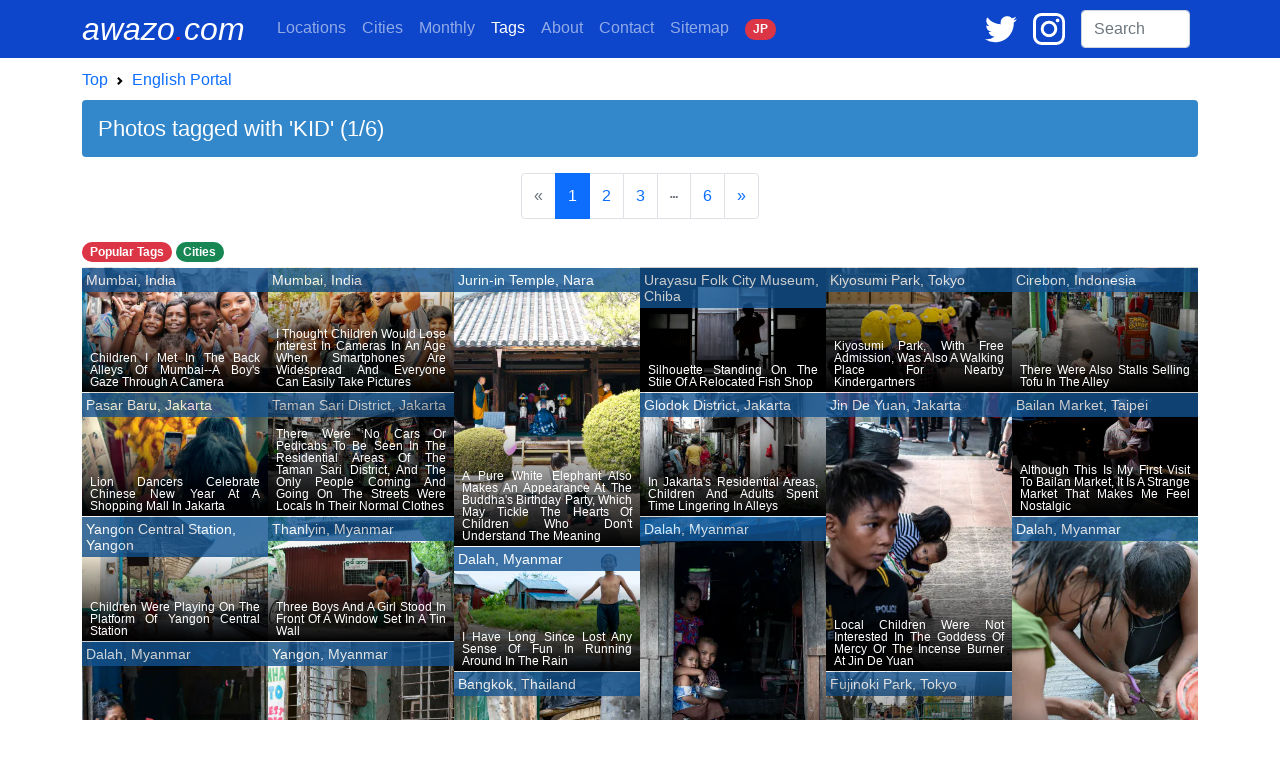

--- FILE ---
content_type: text/html; charset=UTF-8
request_url: https://awazo.com/tag.php?id=145
body_size: 11070
content:
<!DOCTYPE html>
<html lang="en">
<head prefix="og: http://ogp.me/ns# fb: http://ogp.me/ns/fb# article: http://ogp.me/ns/blog#">

<!-- Google tag (gtag.js) -->
<script async defer src="https://www.googletagmanager.com/gtag/js?id=G-K2JGFR1K5N"></script>
<script async defer>window.dataLayer=window.dataLayer||[];function gtag(){dataLayer.push(arguments);}gtag('js',new Date());gtag('config','G-K2JGFR1K5N');</script>

  <meta charset="utf-8">
  <meta name="viewport" content="width=device-width, initial-scale=1">
  <meta name="theme-color" content="#0D45CB">
  <meta name="apple-mobile-web-app-status-bar-style" content="black-translucent">

  <title>Photos tagged with 'KID' (1/6) | awazo.com</title>

  <link rel="alternate" hreflang="en" href="https://awazo.com/tag.php?id=145">
  <link rel="alternate" hreflang="ja" href="https://awazo.com/ja/tag.php?id=145">
  <link rel="canonical" href="https://awazo.com/tag.php?id=145">
  <link rel="next" href="https://awazo.com/tag.php?id=145&page=2">

  <link rel="shortcut icon" href="https://awazo.com/img/a-dot.png" type="image/x-icon">
  <link rel="icon" href="https://awazo.com/img/a-dot.png" type="image/x-icon">
  <link rel="apple-touch-icon-precomposed" href="https://awazo.com/img/a-dot.png">

  <link rel="alternate" type="application/rss+xml" title="English feed" href="http://feeds.feedburner.com/BoxmanFoto">
  <link rel="alternate" type="application/rss+xml" title="日本語feed" href="http://feeds.feedburner.com/BoxmanFotoJP">

  <link href="https://cdn.jsdelivr.net/npm/bootstrap@5.1.1/dist/css/bootstrap.min.css" rel="stylesheet" integrity="sha384-F3w7mX95PdgyTmZZMECAngseQB83DfGTowi0iMjiWaeVhAn4FJkqJByhZMI3AhiU" crossorigin="anonymous">

  <meta name="subject" content="Tag Page">
  <meta name="description" content="Photos tagged with 'KID' (1/6).">

  <!-- Open Graph -->
  <meta property="og:site_name" content="awazo.com">
  <meta property="og:title" content="Photos tagged with 'KID' (1/6)">
  <meta property="og:type" content="article">
  <meta property="og:url" content="https://awazo.com/tag.php?id=145">
  <meta property="og:description" content="Photos tagged with 'KID' (1/6). All photos were taken by Tetsu Ozawa.">
  <meta property="og:image" content="https://awazo.com/photo/2020/11760-baby-2001DSC01948LRSQ.jpg">
  <meta property="article:publisher" content="https://www.facebook.com/TOPhotography">
  <meta property="article:author" content="https://www.facebook.com/tetsu.ozawa">

  <!-- Twitter Card -->
  <meta name="twitter:card" content="summary_large_image">
  <meta name="twitter:url" content="https://awazo.com/tag.php?id=145">
  <meta name="twitter:title" content="Photos tagged with 'KID' (1/6)">
  <meta name="twitter:description" content="Photos tagged with 'KID' (1/6). All photos were taken by Tetsu Ozawa.">
  <meta name="twitter:image" content="https://awazo.com/photo/2020/11760-baby-2001DSC01948LRSQ.jpg">
  <meta name="twitter:site" content="@tetsu_ozawa">

  <meta name="msvalidate.01" content="A40D2489BAEE155F083FBA94796A8811">
  <meta name="google-site-verification" content="bjKy7dM3R-wz6o6B2KBdfpz3mIt7lWuANuR6NXbYm3Y">
  <meta name="google" value="notranslate">
  <meta name="format-detection" content="telephone=no">
  <meta name="robots" content="index, follow">
  <meta name="author" content="Tetsu Ozawa">

  <script type="application/ld+json">
   {
    "@context": "https://schema.org",
    "@type": "BreadcrumbList",
    "itemListElement": [{
        "@type": "ListItem",
        "position": 1,
        "name": "awazo.com",
        "item": "https://awazo.com/"
      },{
        "@type": "ListItem",
        "position": 2,
        "name": "English Portal",
        "item": "https://awazo.com/home.php"
      },{
        "@type": "ListItem",
        "position": 3,
        "name": "Photos tagged with 'KID'",
        "item": "https://awazo.com/tag.php?id=145"
      }]
    }
    </script>

<style>
.badge-color {background-color:#0E3160;}
.tag-title {color:white;font-size:0.75rem;line-height:0.9rem;}
.container {max-width: 1140px;}
.place-midashi { background-color: #135390;font-size:0.9rem;line-height: 1.0rem;opacity:0.8;width:100%;border-top:solid 1px white;}
img {max-width: 100%;height: auto;}
.card-desc {
  position:absolute;
  bottom:0;
  left:0;
  background:linear-gradient(rgba(0,0,0,0),rgba(0,0,0,1));
  width:100%;
  font-size:0.75rem;
  line-height:0.8rem;
}
</style>
</head>
<body style="font-family:sans-serif;line-height:2rem;">

<!-- nav bar -->
<nav class="navbar navbar-expand-lg navbar-dark fixed-top" style="background-color:#0D45CB;">
<div class="container">
  <a class="navbar-brand pe-2 text-white text-decoration-none" style="font-size:2rem;" href="//awazo.com/" title="awazo.com"><i>awazo<span style="color: red;">.</span>com</i></a>

  <div class="ms-auto d-lg-none">
    <span class="me-2">
      <a href="https://twitter.com/ozawatetsu" target="blank" title="Twitter"><svg xmlns="http://www.w3.org/2000/svg" width="24" viewBox="0 0 100 100"><g transform="translate(-417 -334)"><rect width="100" height="100" transform="translate(417 334)" fill="none"></rect><path d="M120.1,73.642a41.478,41.478,0,0,1-11.782,3.242,20.588,20.588,0,0,0,9.027-11.358,40.767,40.767,0,0,1-13.032,4.98A20.51,20.51,0,0,0,68.818,84.534a20.086,20.086,0,0,0,.53,4.683,58.142,58.142,0,0,1-42.3-21.466,20.575,20.575,0,0,0,6.357,27.421,20.024,20.024,0,0,1-9.3-2.564v.254A20.534,20.534,0,0,0,40.57,112.993a20.652,20.652,0,0,1-5.4.72,19.355,19.355,0,0,1-3.857-.381,20.549,20.549,0,0,0,19.178,14.262A41.134,41.134,0,0,1,25,136.388a41.587,41.587,0,0,1-4.9-.3,57.47,57.47,0,0,0,31.426,9.282c37.762,0,58.4-31.3,58.4-58.445,0-.89-.021-1.78-.064-2.649A42.112,42.112,0,0,0,120.1,73.642Z" transform="translate(396.9 280)" fill="#fff"></path></g></svg></a>
    </span>
    <span class="me-3">
      <a href="https://www.instagram.com/ozawatetsu/" target="blank" title="Instagram"><svg xmlns="http://www.w3.org/2000/svg" width="24" viewBox="0 0 100 100"><g transform="translate(-271 -334)"><rect width="100" height="100" transform="translate(271 334)" fill="none"></rect><g transform="translate(267.6 329.2)"><path d="M41.206,16.7A25.806,25.806,0,1,0,67.013,42.506,25.856,25.856,0,0,0,41.206,16.7Zm0,42.339A16.532,16.532,0,1,1,57.739,42.506,16.607,16.607,0,0,1,41.206,59.039Z" transform="translate(12.194 12.092)" fill="#fff"></path><circle cx="5.847" cy="5.847" r="5.847" transform="translate(74.368 22.34)" fill="#fff"></circle><path d="M95.335,13.066C90.094,7.623,82.634,4.8,74.166,4.8H32.634C15.094,4.8,3.4,16.494,3.4,34.034V75.365c0,8.669,2.823,16.129,8.468,21.573,5.444,5.242,12.7,7.863,20.968,7.863H73.965c8.669,0,15.927-2.823,21.169-7.863,5.444-5.242,8.266-12.7,8.266-21.371V34.034C103.4,25.566,100.577,18.308,95.335,13.066Zm-.806,62.5c0,6.25-2.218,11.29-5.847,14.718s-8.669,5.242-14.718,5.242H32.835c-6.048,0-11.089-1.815-14.718-5.242-3.629-3.629-5.444-8.669-5.444-14.919V34.034c0-6.048,1.815-11.089,5.444-14.718,3.427-3.427,8.669-5.242,14.718-5.242H74.368c6.048,0,11.089,1.815,14.718,5.444a20.8,20.8,0,0,1,5.444,14.516V75.566Z" transform="translate(0 0)" fill="#fff"></path></g></g></svg></a>
    </span>
  </div>

  <button class="navbar-toggler" type="button" data-bs-toggle="collapse" data-bs-target="#boxmannavbars" aria-controls="boxmannavbars" aria-expanded="false" aria-label="Toggle navigation">
    <span class="navbar-toggler-icon"></span>
  </button>

  <div class="collapse navbar-collapse" id="boxmannavbars">
    <ul class="navbar-nav me-auto mb-2 mb-lg-0" style="line-height:1.2rem">
      <li class="nav-item">
        <a class="nav-link" href="//awazo.com/category/"><span class="d-md-none">Photographing </span>Locations</a>
      </li>
      <li class="nav-item">
        <a class="nav-link" href="//awazo.com/cities.php">Cities</a>
      </li>
      <li class="nav-item">
        <a class="nav-link" href="//awazo.com/monthly/">Monthly<span class="d-md-none"> Archives</span></a>
      </li>
      <li class="nav-item">
        <a class="nav-link active" href="//awazo.com/tag.php">Tags</a>
      </li>
      <li class="nav-item">
        <a class="nav-link" href="//awazo.com/about.php">About<span class="d-md-none"> awazo.com</span></a>
      </li>
      <li class="nav-item">
        <a class="nav-link" target="blank" href="//portfolio.awazo.com/contact">Contact</a>
      </li>
      <li class="nav-item">
        <a class="nav-link" href="//awazo.com/sitemap.php">Sitemap</a>
      </li>
      <li class="nav-item">
        <a class="nav-link text-monospace" href="https://awazo.com/ja/tag.php?id=145" rel="alternate" hreflang="jp"><span class="badge rounded-pill bg-danger text-light">J<span class="d-md-none">A</span>P<span class="d-md-none">ANESE VERSION</span></span></a>
      </li>
    </ul>

      <span class="me-3 d-none d-lg-block">
      <a href="https://twitter.com/ozawatetsu" target="blank" title="Twitter"><svg xmlns="http://www.w3.org/2000/svg" width="32" viewBox="0 0 100 100"><g transform="translate(-417 -334)"><rect width="100" height="100" transform="translate(417 334)" fill="none"></rect><path d="M120.1,73.642a41.478,41.478,0,0,1-11.782,3.242,20.588,20.588,0,0,0,9.027-11.358,40.767,40.767,0,0,1-13.032,4.98A20.51,20.51,0,0,0,68.818,84.534a20.086,20.086,0,0,0,.53,4.683,58.142,58.142,0,0,1-42.3-21.466,20.575,20.575,0,0,0,6.357,27.421,20.024,20.024,0,0,1-9.3-2.564v.254A20.534,20.534,0,0,0,40.57,112.993a20.652,20.652,0,0,1-5.4.72,19.355,19.355,0,0,1-3.857-.381,20.549,20.549,0,0,0,19.178,14.262A41.134,41.134,0,0,1,25,136.388a41.587,41.587,0,0,1-4.9-.3,57.47,57.47,0,0,0,31.426,9.282c37.762,0,58.4-31.3,58.4-58.445,0-.89-.021-1.78-.064-2.649A42.112,42.112,0,0,0,120.1,73.642Z" transform="translate(396.9 280)" fill="#fff"></path></g></svg></a>
    </span>

    <span class="me-3 d-none d-lg-block">
      <a href="https://www.instagram.com/ozawatetsu/" target="blank" title="Instagram"><svg xmlns="http://www.w3.org/2000/svg" width="32" viewBox="0 0 100 100"><g transform="translate(-271 -334)"><rect width="100" height="100" transform="translate(271 334)" fill="none"/><g transform="translate(267.6 329.2)"><path d="M41.206,16.7A25.806,25.806,0,1,0,67.013,42.506,25.856,25.856,0,0,0,41.206,16.7Zm0,42.339A16.532,16.532,0,1,1,57.739,42.506,16.607,16.607,0,0,1,41.206,59.039Z" transform="translate(12.194 12.092)" fill="#fff"/><circle cx="5.847" cy="5.847" r="5.847" transform="translate(74.368 22.34)" fill="#fff"/><path d="M95.335,13.066C90.094,7.623,82.634,4.8,74.166,4.8H32.634C15.094,4.8,3.4,16.494,3.4,34.034V75.365c0,8.669,2.823,16.129,8.468,21.573,5.444,5.242,12.7,7.863,20.968,7.863H73.965c8.669,0,15.927-2.823,21.169-7.863,5.444-5.242,8.266-12.7,8.266-21.371V34.034C103.4,25.566,100.577,18.308,95.335,13.066Zm-.806,62.5c0,6.25-2.218,11.29-5.847,14.718s-8.669,5.242-14.718,5.242H32.835c-6.048,0-11.089-1.815-14.718-5.242-3.629-3.629-5.444-8.669-5.444-14.919V34.034c0-6.048,1.815-11.089,5.444-14.718,3.427-3.427,8.669-5.242,14.718-5.242H74.368c6.048,0,11.089,1.815,14.718,5.444a20.8,20.8,0,0,1,5.444,14.516V75.566Z" transform="translate(0 0)" fill="#fff"/></g></g></svg></a>
    </span>

    <form class="form-inline my-2 my-md-0 pe-2 mt-md-3 mt-3 mt-lg-0" id="cse-search-box" action="https://google.com/cse">
      <input type="hidden" name="cx" value="partner-pub-1339234711404547:6635203065">
      <input type="hidden" name="ie" value="UTF-8">
      <input class="form-control" type="text" name="q" size="8" placeholder="Search">
      <div class="gcse-search"></div>
    </form>
  </div>
</div>
</nav>
<!-- /nab bar -->

<!-- Container -->
<div class="container my-5">

<!-- Breadcrumb -->
<nav style="--bs-breadcrumb-divider: url(&#34;data:image/svg+xml,%3Csvg xmlns='http://www.w3.org/2000/svg' width='8' height='8'%3E%3Cpath d='M2.5 0L1 1.5 3.5 4 1 6.5 2.5 8l4-4-4-4z' fill='currentColor'/%3E%3C/svg%3E&#34;);" aria-label="breadcrumb">
  <ol class="breadcrumb mb-0 bg-white pt-3">
    <li class="breadcrumb-item"><a class="text-decoration-none" href="//awazo.com/" title="awazo.com">Top</a></li>
    <li class="breadcrumb-item"><a class="text-decoration-none" href="//awazo.com/home.php" title="Home">English Portal</a></li>
  </ol>
</nav>
<!-- /Breadcrumb -->

<!-- Page title -->
<h1 class="mt-1 p-3 rounded text-white" style="background-color:#3388CC;font-size:1.35rem;">Photos tagged with 'KID' (1/6)</h1>
<!-- /Page title -->


<!-- Tagの説明文 -->
<!-- /Tagの説明文 -->

<!-- PAGINATION -->
<div class="mt-3 mb-1">
<nav aria-label="Page navigation">
  <ul class="pagination justify-content-center">
  
      <li class="page-item disabled"><a class="page-link" href="#" aria-current="page" aria-disabled="true">«</a></li>
    
      <li class="page-item active"><a class="page-link" href="#" aria-current="page" aria-disabled="true">1</a></li>
          <li class="page-item"><a class="page-link" href="//awazo.com/tag.php?id=145&page=2">2</a></li>
    
          <li class="page-item"><a class="page-link" href="//awazo.com/tag.php?id=145&page=3">3</a></li>

    
          <li class="page-item disabled"><a class="page-link" href="#" aria-disabled="true"><svg xmlns="http://www.w3.org/2000/svg" viewBox="0 0 512 512" width="8"><path fill="currentColor" d="M328 256c0 39.8-32.2 72-72 72s-72-32.2-72-72 32.2-72 72-72 72 32.2 72 72zm104-72c-39.8 0-72 32.2-72 72s32.2 72 72 72 72-32.2 72-72-32.2-72-72-72zm-352 0c-39.8 0-72 32.2-72 72s32.2 72 72 72 72-32.2 72-72-32.2-72-72-72z"></path></svg></a></li>
    
      <li class="page-item"><a class="page-link" href="//awazo.com/tag.php?id=145&page=6">6</a></li>
    
      <li class="page-item"><a class="page-link" href="https://awazo.com/tag.php?id=145&page=2">»</a></li>
  
  </ul>
</nav>
</div>
<!-- /PAGINATION -->

<!-- Popular Tags -->
<div class="row">
  <div class="col-12">
    <span><a class="badge rounded-pill bg-danger text-white text-decoration-none" href="//awazo.com/tag.php" title="Popular Tags">Popular Tags</a></span>
    <span><a class="badge rounded-pill bg-success text-white text-decoration-none" href="//awazo.com/cities.php" title="Cities">Cities</a></span>
  </div>
</div>
<!-- /Popular Tags -->

<!-- Photo Section -->
<section id="photo-section">

<div class="row grid mx-0" data-masonry='{"percentPosition": true }'>
<!-- Card 1 -->
<div class="col-6 col-sm-3 col-lg-2 m-0 gx-0 photo-item">
  <div class="card m-0 p-0" style="position:relative;border:none;">
    <a href="//awazo.com/article/children_i_met_in_the_back_all.html" title="Children I Met In The Back Alleys Of Mumbai--A Boy's Gaze Through A Camera" rel="bookmark">

        <img loading="lazy" decoding="async" src="https://awazo.com/photo/webp/12851-mumbai-kids-2406_DSV5234-150w.webp" alt="Gathered children" width="300" height="100%">

      <p class="text-white py-1 px-1 place-midashi" style="position:absolute;top:0;left:0;">Mumbai, India</p>
      <div class="card-desc">
        <p class="mt-5 mb-1 px-2 text-white" style="text-align:justify;">Children I Met In The Back Alleys Of Mumbai--A Boy's Gaze Through A Camera</p>
      </div>
    </a>
  </div>
</div>

<!-- Card 2 -->
<div class="col-6 col-sm-3 col-lg-2 m-0 gx-0 photo-item">
  <div class="card m-0 p-0" style="position:relative;border:none;">
    <a href="//awazo.com/article/i_thought_children_would_lose.html" title="I Thought Children Would Lose Interest In Cameras In An Age When Smartphones Are Widespread And Everyone Can Easily Take Pictures" rel="bookmark">

        <img loading="lazy" decoding="async" src="https://awazo.com/photo/webp/12737-mumbai-kids-2405_DSV3961-150w.webp" alt="Children posing for a photo" width="300" height="100%">

      <p class="text-white py-1 px-1 place-midashi" style="position:absolute;top:0;left:0;">Mumbai, India</p>
      <div class="card-desc">
        <p class="mt-5 mb-1 px-2 text-white" style="text-align:justify;">I Thought Children Would Lose Interest In Cameras In An Age When Smartphones Are Widespread And Everyone Can Easily Take Pictures</p>
      </div>
    </a>
  </div>
</div>

<!-- Card 3 -->
<div class="col-6 col-sm-3 col-lg-2 m-0 gx-0 photo-item">
  <div class="card m-0 p-0" style="position:relative;border:none;">
    <a href="//awazo.com/article/a_pure_white_elephant_also_mak.html" title="A Pure White Elephant Also Makes An Appearance At The Buddha's Birthday Party, Which May Tickle The Hearts Of Children Who Don't Understand The Meaning" rel="bookmark">

        <img loading="lazy" decoding="async" src="https://awazo.com/photo/webp/12669-nara-jurinin-2404_DSV1943-150w.webp" alt="Child looking at the main hall of Jurin-in" width="300" height="100%">

      <p class="text-white py-1 px-1 place-midashi" style="position:absolute;top:0;left:0;">Jurin-in Temple, Nara</p>
      <div class="card-desc">
        <p class="mt-5 mb-1 px-2 text-white" style="text-align:justify;">A Pure White Elephant Also Makes An Appearance At The Buddha's Birthday Party, Which May Tickle The Hearts Of Children Who Don't Understand The Meaning</p>
      </div>
    </a>
  </div>
</div>

<!-- Card 4 -->
<div class="col-6 col-sm-3 col-lg-2 m-0 gx-0 photo-item">
  <div class="card m-0 p-0" style="position:relative;border:none;">
    <a href="//awazo.com/article/silhouette_of_a_stile.html" title="Silhouette Standing On The Stile Of A Relocated Fish Shop" rel="bookmark">

        <img loading="lazy" decoding="async" src="https://awazo.com/photo/webp/12137-kid-silhouette-2111_DSC7903-150w.webp" alt="Silhouette on a stile" width="300" height="100%">

      <p class="text-white py-1 px-1 place-midashi" style="position:absolute;top:0;left:0;">Urayasu Folk City Museum, Chiba</p>
      <div class="card-desc">
        <p class="mt-5 mb-1 px-2 text-white" style="text-align:justify;">Silhouette Standing On The Stile Of A Relocated Fish Shop</p>
      </div>
    </a>
  </div>
</div>

<!-- Card 5 -->
<div class="col-6 col-sm-3 col-lg-2 m-0 gx-0 photo-item">
  <div class="card m-0 p-0" style="position:relative;border:none;">
    <a href="//awazo.com/article/kindergarteners_in_yellow_caps.html" title="Kiyosumi Park, With Free Admission, Was Also A Walking Place For Nearby Kindergartners" rel="bookmark">

        <img loading="lazy" decoding="async" src="https://awazo.com/photo/webp/12006-kids-2102_DSC8019-150w.webp" alt="Kindergarteners in yellow caps" width="300" height="100%">

      <p class="text-white py-1 px-1 place-midashi" style="position:absolute;top:0;left:0;">Kiyosumi Park, Tokyo</p>
      <div class="card-desc">
        <p class="mt-5 mb-1 px-2 text-white" style="text-align:justify;">Kiyosumi Park, With Free Admission, Was Also A Walking Place For Nearby Kindergartners</p>
      </div>
    </a>
  </div>
</div>

<!-- Card 6 -->
<div class="col-6 col-sm-3 col-lg-2 m-0 gx-0 photo-item">
  <div class="card m-0 p-0" style="position:relative;border:none;">
    <a href="//awazo.com/article/tofu_stall_in_an_alleyway.html" title="There Were Also Stalls Selling Tofu In The Alley" rel="bookmark">

        <img loading="lazy" decoding="async" src="https://awazo.com/photo/webp/11827-street-vendor-2001DSC02445-150w.webp" alt="Tofu stall in an alleyway" width="300" height="100%">

      <p class="text-white py-1 px-1 place-midashi" style="position:absolute;top:0;left:0;">Cirebon, Indonesia</p>
      <div class="card-desc">
        <p class="mt-5 mb-1 px-2 text-white" style="text-align:justify;">There Were Also Stalls Selling Tofu In The Alley</p>
      </div>
    </a>
  </div>
</div>

<!-- Card 7 -->
<div class="col-6 col-sm-3 col-lg-2 m-0 gx-0 photo-item">
  <div class="card m-0 p-0" style="position:relative;border:none;">
    <a href="//awazo.com/article/children_taking_photos_of_the.html" title="Lion Dancers Celebrate Chinese New Year At A Shopping Mall In Jakarta" rel="bookmark">

        <img loading="lazy" decoding="async" src="https://awazo.com/photo/webp/11623-liondance-2001DSC01009-150w.webp" alt="Children taking photos of the fluffy lion" width="300" height="100%">

      <p class="text-white py-1 px-1 place-midashi" style="position:absolute;top:0;left:0;">Pasar Baru, Jakarta</p>
      <div class="card-desc">
        <p class="mt-5 mb-1 px-2 text-white" style="text-align:justify;">Lion Dancers Celebrate Chinese New Year At A Shopping Mall In Jakarta</p>
      </div>
    </a>
  </div>
</div>

<!-- Card 8 -->
<div class="col-6 col-sm-3 col-lg-2 m-0 gx-0 photo-item">
  <div class="card m-0 p-0" style="position:relative;border:none;">
    <a href="//awazo.com/article/general_store_in_taman_sari.html" title="There Were No Cars Or Pedicabs To Be Seen In The Residential Areas Of The Taman Sari District, And The Only People Coming And Going On The Streets Were Locals In Their Normal Clothes" rel="bookmark">

        <img loading="lazy" decoding="async" src="https://awazo.com/photo/webp/11589-taman-sari-2001DSC00606-150w.webp" alt="General store in Taman Sari district in Jakarta" width="300" height="100%">

      <p class="text-white py-1 px-1 place-midashi" style="position:absolute;top:0;left:0;">Taman Sari District, Jakarta</p>
      <div class="card-desc">
        <p class="mt-5 mb-1 px-2 text-white" style="text-align:justify;">There Were No Cars Or Pedicabs To Be Seen In The Residential Areas Of The Taman Sari District, And The Only People Coming And Going On The Streets Were Locals In Their Normal Clothes</p>
      </div>
    </a>
  </div>
</div>

<!-- Card 9 -->
<div class="col-6 col-sm-3 col-lg-2 m-0 gx-0 photo-item">
  <div class="card m-0 p-0" style="position:relative;border:none;">
    <a href="//awazo.com/article/local_people_hanging_out_in_th.html" title="In Jakarta's Residential Areas, Children And Adults Spent Time Lingering In Alleys" rel="bookmark">

        <img loading="lazy" decoding="async" src="https://awazo.com/photo/webp/11581-jakarta-lane-2001DSC00537-150w.webp" alt="People hanging out in the narrow lane in the residential area" width="300" height="100%">

      <p class="text-white py-1 px-1 place-midashi" style="position:absolute;top:0;left:0;">Glodok District, Jakarta</p>
      <div class="card-desc">
        <p class="mt-5 mb-1 px-2 text-white" style="text-align:justify;">In Jakarta's Residential Areas, Children And Adults Spent Time Lingering In Alleys</p>
      </div>
    </a>
  </div>
</div>

<!-- Card 10 -->
<div class="col-6 col-sm-3 col-lg-2 m-0 gx-0 photo-item">
  <div class="card m-0 p-0" style="position:relative;border:none;">
    <a href="//awazo.com/article/kids_playing_around_in_jin_de.html" title="Local Children Were Not Interested In The Goddess Of Mercy Or The Incense Burner At Jin De Yuan" rel="bookmark">

        <img loading="lazy" decoding="async" src="https://awazo.com/photo/webp/11565-kids-in-jindeyuan-2001DSC00224-150w.webp" alt="Kids playing around in the precinct of Jin De Yuan" width="300" height="100%">

      <p class="text-white py-1 px-1 place-midashi" style="position:absolute;top:0;left:0;">Jin De Yuan, Jakarta</p>
      <div class="card-desc">
        <p class="mt-5 mb-1 px-2 text-white" style="text-align:justify;">Local Children Were Not Interested In The Goddess Of Mercy Or The Incense Burner At Jin De Yuan</p>
      </div>
    </a>
  </div>
</div>

<!-- Card 11 -->
<div class="col-6 col-sm-3 col-lg-2 m-0 gx-0 photo-item">
  <div class="card m-0 p-0" style="position:relative;border:none;">
    <a href="//awazo.com/article/little_kid_and_grandfather.html" title="Although This Is My First Visit To Bailan Market, It Is A Strange Market That Makes Me Feel Nostalgic" rel="bookmark">

        <img loading="lazy" decoding="async" src="https://awazo.com/photo/webp/11285-taipei-man-1907R3002910-150w.webp" alt="Little kid held by grandfather in Bailan Market" width="300" height="100%">

      <p class="text-white py-1 px-1 place-midashi" style="position:absolute;top:0;left:0;">Bailan Market, Taipei</p>
      <div class="card-desc">
        <p class="mt-5 mb-1 px-2 text-white" style="text-align:justify;">Although This Is My First Visit To Bailan Market, It Is A Strange Market That Makes Me Feel Nostalgic</p>
      </div>
    </a>
  </div>
</div>

<!-- Card 12 -->
<div class="col-6 col-sm-3 col-lg-2 m-0 gx-0 photo-item">
  <div class="card m-0 p-0" style="position:relative;border:none;">
    <a href="//awazo.com/article/kids_playing_on_platform.html" title="Children Were Playing On The Platform Of Yangon Central Station" rel="bookmark">

        <img loading="lazy" decoding="async" src="https://awazo.com/photo/webp/11113-yangon-kids-1809DSC02402-150w.webp" alt="Kids playing on platform of Yangon Central Station" width="300" height="100%">

      <p class="text-white py-1 px-1 place-midashi" style="position:absolute;top:0;left:0;">Yangon Central Station, Yangon</p>
      <div class="card-desc">
        <p class="mt-5 mb-1 px-2 text-white" style="text-align:justify;">Children Were Playing On The Platform Of Yangon Central Station</p>
      </div>
    </a>
  </div>
</div>

<!-- Card 13 -->
<div class="col-6 col-sm-3 col-lg-2 m-0 gx-0 photo-item">
  <div class="card m-0 p-0" style="position:relative;border:none;">
    <a href="//awazo.com/article/some_kids_in_front_of_the_wick.html" title="Three Boys And A Girl Stood In Front Of A Window Set In A Tin Wall" rel="bookmark">

        <img loading="lazy" decoding="async" src="https://awazo.com/photo/webp/11051-thanlyin-general-store-1809DSC01733-150w.webp" alt="Some kids standing in front of the wicket" width="300" height="100%">

      <p class="text-white py-1 px-1 place-midashi" style="position:absolute;top:0;left:0;">Thanlyin, Myanmar</p>
      <div class="card-desc">
        <p class="mt-5 mb-1 px-2 text-white" style="text-align:justify;">Three Boys And A Girl Stood In Front Of A Window Set In A Tin Wall</p>
      </div>
    </a>
  </div>
</div>

<!-- Card 14 -->
<div class="col-6 col-sm-3 col-lg-2 m-0 gx-0 photo-item">
  <div class="card m-0 p-0" style="position:relative;border:none;">
    <a href="//awazo.com/article/kids_and_bowl.html" title="Houses In The Village Generally Do Not Have Front Doors, So That People Can See The Inside Of The House When They Pass In Front Of It" rel="bookmark">

        <img loading="lazy" decoding="async" src="https://awazo.com/photo/webp/10837-dalah-kids-1809DSC09890-150w.webp" alt="Kids sitting and having lunch" width="300" height="100%">

      <p class="text-white py-1 px-1 place-midashi" style="position:absolute;top:0;left:0;">Dalah, Myanmar</p>
      <div class="card-desc">
        <p class="mt-5 mb-1 px-2 text-white" style="text-align:justify;">Houses In The Village Generally Do Not Have Front Doors, So That People Can See The Inside Of The House When They Pass In Front Of It</p>
      </div>
    </a>
  </div>
</div>

<!-- Card 15 -->
<div class="col-6 col-sm-3 col-lg-2 m-0 gx-0 photo-item">
  <div class="card m-0 p-0" style="position:relative;border:none;">
    <a href="//awazo.com/article/kids_cutting_fishes.html" title="Children Were Using Scissors To Cut Fish Caught In The Rice Paddies" rel="bookmark">

        <img loading="lazy" decoding="async" src="https://awazo.com/photo/webp/10834-dalah-fish-1809DSC09884-150w.webp" alt="Kids cutting fresh fishes" width="300" height="100%">

      <p class="text-white py-1 px-1 place-midashi" style="position:absolute;top:0;left:0;">Dalah, Myanmar</p>
      <div class="card-desc">
        <p class="mt-5 mb-1 px-2 text-white" style="text-align:justify;">Children Were Using Scissors To Cut Fish Caught In The Rice Paddies</p>
      </div>
    </a>
  </div>
</div>

<!-- Card 16 -->
<div class="col-6 col-sm-3 col-lg-2 m-0 gx-0 photo-item">
  <div class="card m-0 p-0" style="position:relative;border:none;">
    <a href="//awazo.com/article/kids_playing_around_naked.html" title="I Have Long Since Lost Any Sense Of Fun In Running Around In The Rain" rel="bookmark">

        <img loading="lazy" decoding="async" src="https://awazo.com/photo/webp/10832-dalah-kids-1809DSC09872-150w.webp" alt="Kids playing around naked on dirt road" width="300" height="100%">

      <p class="text-white py-1 px-1 place-midashi" style="position:absolute;top:0;left:0;">Dalah, Myanmar</p>
      <div class="card-desc">
        <p class="mt-5 mb-1 px-2 text-white" style="text-align:justify;">I Have Long Since Lost Any Sense Of Fun In Running Around In The Rain</p>
      </div>
    </a>
  </div>
</div>

<!-- Card 17 -->
<div class="col-6 col-sm-3 col-lg-2 m-0 gx-0 photo-item">
  <div class="card m-0 p-0" style="position:relative;border:none;">
    <a href="//awazo.com/article/mother_and_kids_in_dalah.html" title="When They Noticed I Was Holding Up The Camera, Each Family Member Reacted Differently" rel="bookmark">

        <img loading="lazy" decoding="async" src="https://awazo.com/photo/webp/10827-dalag-family-1809DSC09845-150w.webp" alt="Mother and kids relaxing at the entrance of house" width="300" height="100%">

      <p class="text-white py-1 px-1 place-midashi" style="position:absolute;top:0;left:0;">Dalah, Myanmar</p>
      <div class="card-desc">
        <p class="mt-5 mb-1 px-2 text-white" style="text-align:justify;">When They Noticed I Was Holding Up The Camera, Each Family Member Reacted Differently</p>
      </div>
    </a>
  </div>
</div>

<!-- Card 18 -->
<div class="col-6 col-sm-3 col-lg-2 m-0 gx-0 photo-item">
  <div class="card m-0 p-0" style="position:relative;border:none;">
    <a href="//awazo.com/article/kid_making_a_sweep.html" title="The Moving Broom Tip Looked More Interesting To The Child Than The Cleaning" rel="bookmark">

        <img loading="lazy" decoding="async" src="https://awazo.com/photo/webp/10796-yangon-broom-1809DSC09665-150w.webp" alt="Little kid making a sweep" width="300" height="100%">

      <p class="text-white py-1 px-1 place-midashi" style="position:absolute;top:0;left:0;">Yangon, Myanmar</p>
      <div class="card-desc">
        <p class="mt-5 mb-1 px-2 text-white" style="text-align:justify;">The Moving Broom Tip Looked More Interesting To The Child Than The Cleaning</p>
      </div>
    </a>
  </div>
</div>

<!-- Card 19 -->
<div class="col-6 col-sm-3 col-lg-2 m-0 gx-0 photo-item">
  <div class="card m-0 p-0" style="position:relative;border:none;">
    <a href="//awazo.com/article/on_the_other_side_of_galvanize.html" title="Looking Into One Place Where The Tin Panel Had Been Peeled Off, I Found A Plastic Basin And A Basket On The Floor With A Baby Playing With It" rel="bookmark">

        <img loading="lazy" decoding="async" src="https://awazo.com/photo/webp/10682-bangkok-baby-1709DSC05129-150w.webp" alt="Kid playing on the other side of galvanized plates" width="300" height="100%">

      <p class="text-white py-1 px-1 place-midashi" style="position:absolute;top:0;left:0;">Bangkok, Thailand</p>
      <div class="card-desc">
        <p class="mt-5 mb-1 px-2 text-white" style="text-align:justify;">Looking Into One Place Where The Tin Panel Had Been Peeled Off, I Found A Plastic Basin And A Basket On The Floor With A Baby Playing With It</p>
      </div>
    </a>
  </div>
</div>

<!-- Card 20 -->
<div class="col-6 col-sm-3 col-lg-2 m-0 gx-0 photo-item">
  <div class="card m-0 p-0" style="position:relative;border:none;">
    <a href="//awazo.com/article/park_early_in_the_early_aftern.html" title="The Man Staring At His Smartphone, Not Paying Attention To The Kids Enjoying, Seemed To Be Making A Clear Separation Between His Time And The Outside World" rel="bookmark">

        <img loading="lazy" decoding="async" src="https://awazo.com/photo/webp/10186-higashi-mukojima-park-1611DSC03957-150w.webp" alt="Children playing in park" width="300" height="100%">

      <p class="text-white py-1 px-1 place-midashi" style="position:absolute;top:0;left:0;">Fujinoki Park, Tokyo</p>
      <div class="card-desc">
        <p class="mt-5 mb-1 px-2 text-white" style="text-align:justify;">The Man Staring At His Smartphone, Not Paying Attention To The Kids Enjoying, Seemed To Be Making A Clear Separation Between His Time And The Outside World</p>
      </div>
    </a>
  </div>
</div>

<!-- Card 21 -->
<div class="col-6 col-sm-3 col-lg-2 m-0 gx-0 photo-item">
  <div class="card m-0 p-0" style="position:relative;border:none;">
    <a href="//awazo.com/article/enrance_of_the_main_hall.html" title="Entrance Of The Main Hall" rel="bookmark">

        <img loading="lazy" decoding="async" src="https://awazo.com/photo/webp/9852DP2M5380PP2-150w.webp" alt="School children coming into the main hall" width="300" height="100%">

      <p class="text-white py-1 px-1 place-midashi" style="position:absolute;top:0;left:0;">Kencho-ji, Kanagawa</p>
      <div class="card-desc">
        <p class="mt-5 mb-1 px-2 text-white" style="text-align:justify;">Entrance Of The Main Hall</p>
      </div>
    </a>
  </div>
</div>

<!-- Card 22 -->
<div class="col-6 col-sm-3 col-lg-2 m-0 gx-0 photo-item">
  <div class="card m-0 p-0" style="position:relative;border:none;">
    <a href="//awazo.com/article/clay_pipes_and_children.html" title="Clay Pipes And Children" rel="bookmark">

        <img loading="lazy" decoding="async" src="https://awazo.com/photo/webp/9756_060822kids-150w.webp" alt="clay pipes and children" width="300" height="100%">

      <p class="text-white py-1 px-1 place-midashi" style="position:absolute;top:0;left:0;">Edo-tokyo Open Air Architectural Museum, Tokyo</p>
      <div class="card-desc">
        <p class="mt-5 mb-1 px-2 text-white" style="text-align:justify;">Clay Pipes And Children</p>
      </div>
    </a>
  </div>
</div>

<!-- Card 23 -->
<div class="col-6 col-sm-3 col-lg-2 m-0 gx-0 photo-item">
  <div class="card m-0 p-0" style="position:relative;border:none;">
    <a href="//awazo.com/article/shadows_and_a_running_kid.html" title="Shadows And A Running Kid" rel="bookmark">

        <img loading="lazy" decoding="async" src="https://awazo.com/photo/webp/9740DP2M4216HDR2-150w.webp" alt="shadows and running kid" width="300" height="100%">

      <p class="text-white py-1 px-1 place-midashi" style="position:absolute;top:0;left:0;">Shinjuku, Tokyo</p>
      <div class="card-desc">
        <p class="mt-5 mb-1 px-2 text-white" style="text-align:justify;">Shadows And A Running Kid</p>
      </div>
    </a>
  </div>
</div>

<!-- Card 24 -->
<div class="col-6 col-sm-3 col-lg-2 m-0 gx-0 photo-item">
  <div class="card m-0 p-0" style="position:relative;border:none;">
    <a href="//awazo.com/article/kids_attracted_by_my_camera.html" title="Kids Attracted By My Camera" rel="bookmark">

        <img loading="lazy" decoding="async" src="https://awazo.com/photo/webp/9451C992_0005-1-150w.webp" alt="kids attracted by camera" width="300" height="100%">

      <p class="text-white py-1 px-1 place-midashi" style="position:absolute;top:0;left:0;">Daulatabad, India</p>
      <div class="card-desc">
        <p class="mt-5 mb-1 px-2 text-white" style="text-align:justify;">Kids Attracted By My Camera</p>
      </div>
    </a>
  </div>
</div>

<!-- Card 25 -->
<div class="col-6 col-sm-3 col-lg-2 m-0 gx-0 photo-item">
  <div class="card m-0 p-0" style="position:relative;border:none;">
    <a href="//awazo.com/article/children_were_vigorous.html" title="Children Are Full Of Energy Even In The Boiling Heat" rel="bookmark">

        <img loading="lazy" decoding="async" src="https://awazo.com/photo/webp/9433-shadow-1507DP2M1522SQ-150w.webp" alt="Children paying around in sunny spot" width="300" height="100%">

      <p class="text-white py-1 px-1 place-midashi" style="position:absolute;top:0;left:0;">Shinagawa, Tokyo</p>
      <div class="card-desc">
        <p class="mt-5 mb-1 px-2 text-white" style="text-align:justify;">Children Are Full Of Energy Even In The Boiling Heat</p>
      </div>
    </a>
  </div>
</div>

<!-- Card 26 -->
<div class="col-6 col-sm-3 col-lg-2 m-0 gx-0 photo-item">
  <div class="card m-0 p-0" style="position:relative;border:none;">
    <a href="//awazo.com/article/people_on_the_riverbank_1.html" title="People On The Riverbank" rel="bookmark">

        <img loading="lazy" decoding="async" src="https://awazo.com/photo/webp/9336C958_0018-1-150w.webp" alt="People on riverbank" width="300" height="100%">

      <p class="text-white py-1 px-1 place-midashi" style="position:absolute;top:0;left:0;">Nasik, India</p>
      <div class="card-desc">
        <p class="mt-5 mb-1 px-2 text-white" style="text-align:justify;">People On The Riverbank</p>
      </div>
    </a>
  </div>
</div>

<!-- Card 27 -->
<div class="col-6 col-sm-3 col-lg-2 m-0 gx-0 photo-item">
  <div class="card m-0 p-0" style="position:relative;border:none;">
    <a href="//awazo.com/article/singing_girl_and_clapping_boys.html" title="Singing Girl And Clapping Boys" rel="bookmark">

        <img loading="lazy" decoding="async" src="https://awazo.com/photo/webp/9266-singing-girl-1004C825_0021LRSQ-150w.webp" alt="Girl singing and boys clapping" width="300" height="100%">

      <p class="text-white py-1 px-1 place-midashi" style="position:absolute;top:0;left:0;">Thanlyin, Myanmar</p>
      <div class="card-desc">
        <p class="mt-5 mb-1 px-2 text-white" style="text-align:justify;">Singing Girl And Clapping Boys</p>
      </div>
    </a>
  </div>
</div>

<!-- Card 28 -->
<div class="col-6 col-sm-3 col-lg-2 m-0 gx-0 photo-item">
  <div class="card m-0 p-0" style="position:relative;border:none;">
    <a href="//awazo.com/article/kids_in_the_middle_of_an_unpav.html" title="Kids In The Middle Of An Unpaved Road" rel="bookmark">

        <img loading="lazy" decoding="async" src="https://awazo.com/photo/webp/9264C825_0011-1-150w.webp" alt="Children playing around in lane" width="300" height="100%">

      <p class="text-white py-1 px-1 place-midashi" style="position:absolute;top:0;left:0;">Thanlyin, Myanmar</p>
      <div class="card-desc">
        <p class="mt-5 mb-1 px-2 text-white" style="text-align:justify;">Kids In The Middle Of An Unpaved Road</p>
      </div>
    </a>
  </div>
</div>

<!-- Card 29 -->
<div class="col-6 col-sm-3 col-lg-2 m-0 gx-0 photo-item">
  <div class="card m-0 p-0" style="position:relative;border:none;">
    <a href="//awazo.com/article/three_kids_surveyed_the_situat.html" title="Three Kids Surveyed The Situation" rel="bookmark">

        <img loading="lazy" decoding="async" src="https://awazo.com/photo/webp/9257C933_0011-1-150w.webp" alt="Kids surveying situation" width="300" height="100%">

      <p class="text-white py-1 px-1 place-midashi" style="position:absolute;top:0;left:0;">Mumbai, India</p>
      <div class="card-desc">
        <p class="mt-5 mb-1 px-2 text-white" style="text-align:justify;">Three Kids Surveyed The Situation</p>
      </div>
    </a>
  </div>
</div>

<!-- Card 30 -->
<div class="col-6 col-sm-3 col-lg-2 m-0 gx-0 photo-item">
  <div class="card m-0 p-0" style="position:relative;border:none;">
    <a href="//awazo.com/article/five_children_stood_in_front_o.html" title="Five Children Stood In Front Of Me" rel="bookmark">

        <img loading="lazy" decoding="async" src="https://awazo.com/photo/webp/9155C799_0029L1-150w.webp" alt="Kids being thrilled" width="300" height="100%">

      <p class="text-white py-1 px-1 place-midashi" style="position:absolute;top:0;left:0;">Pyay, Myanmar</p>
      <div class="card-desc">
        <p class="mt-5 mb-1 px-2 text-white" style="text-align:justify;">Five Children Stood In Front Of Me</p>
      </div>
    </a>
  </div>
</div>

<!-- Card 31 -->
<div class="col-6 col-sm-3 col-lg-2 m-0 gx-0 photo-item">
  <div class="card m-0 p-0" style="position:relative;border:none;">
    <a href="//awazo.com/article/three_boys_and_a_girl.html" title="Three Boys And One Girl" rel="bookmark">

        <img loading="lazy" decoding="async" src="https://awazo.com/photo/webp/9139-1004C797_0011LR-150w.webp" alt="Children standing together" width="300" height="100%">

      <p class="text-white py-1 px-1 place-midashi" style="position:absolute;top:0;left:0;">Pyay, Myanmar</p>
      <div class="card-desc">
        <p class="mt-5 mb-1 px-2 text-white" style="text-align:justify;">Three Boys And One Girl</p>
      </div>
    </a>
  </div>
</div>

<!-- Card 32 -->
<div class="col-6 col-sm-3 col-lg-2 m-0 gx-0 photo-item">
  <div class="card m-0 p-0" style="position:relative;border:none;">
    <a href="//awazo.com/article/children_beside_the_big_jar.html" title="Children Beside The Big Jar" rel="bookmark">

        <img loading="lazy" decoding="async" src="https://awazo.com/photo/webp/9137C796_0029L1-150w.webp" alt="Kids playing in shade" width="300" height="100%">

      <p class="text-white py-1 px-1 place-midashi" style="position:absolute;top:0;left:0;">Pyay, Myanmar</p>
      <div class="card-desc">
        <p class="mt-5 mb-1 px-2 text-white" style="text-align:justify;">Children Beside The Big Jar</p>
      </div>
    </a>
  </div>
</div>

<!-- Card 33 -->
<div class="col-6 col-sm-3 col-lg-2 m-0 gx-0 photo-item">
  <div class="card m-0 p-0" style="position:relative;border:none;">
    <a href="//awazo.com/article/kids_on_the_luggage_carrier.html" title="Kids On Luggage Carrier" rel="bookmark">

        <img loading="lazy" decoding="async" src="https://awazo.com/photo/webp/9084C780_0007L1-150w.webp" alt="kids on luggage carrier" width="300" height="100%">

      <p class="text-white py-1 px-1 place-midashi" style="position:absolute;top:0;left:0;">Yangon, Myanmar</p>
      <div class="card-desc">
        <p class="mt-5 mb-1 px-2 text-white" style="text-align:justify;">Kids On Luggage Carrier</p>
      </div>
    </a>
  </div>
</div>

<!-- Card 34 -->
<div class="col-6 col-sm-3 col-lg-2 m-0 gx-0 photo-item">
  <div class="card m-0 p-0" style="position:relative;border:none;">
    <a href="//awazo.com/article/happy_voice_echoed_in_the_lane.html" title="Happy Voice Echoed In The Lane" rel="bookmark">

        <img loading="lazy" decoding="async" src="https://awazo.com/photo/webp/9022C747_0015L1-150w.webp" alt="Kids playing in lane in old quarter" width="300" height="100%">

      <p class="text-white py-1 px-1 place-midashi" style="position:absolute;top:0;left:0;">Marrakesh, Morocco</p>
      <div class="card-desc">
        <p class="mt-5 mb-1 px-2 text-white" style="text-align:justify;">Happy Voice Echoed In The Lane</p>
      </div>
    </a>
  </div>
</div>

<!-- Card 35 -->
<div class="col-6 col-sm-3 col-lg-2 m-0 gx-0 photo-item">
  <div class="card m-0 p-0" style="position:relative;border:none;">
    <a href="//awazo.com/article/threeway_conversation_over_a_y.html" title="Three-Way Conversation Over A Yo-Yo" rel="bookmark">

        <img loading="lazy" decoding="async" src="https://awazo.com/photo/webp/8724C420_0035L1-150w.webp" alt="Three kids standing talking" width="300" height="100%">

      <p class="text-white py-1 px-1 place-midashi" style="position:absolute;top:0;left:0;">My Tho, Vietnam</p>
      <div class="card-desc">
        <p class="mt-5 mb-1 px-2 text-white" style="text-align:justify;">Three-Way Conversation Over A Yo-Yo</p>
      </div>
    </a>
  </div>
</div>

<!-- Card 36 -->
<div class="col-6 col-sm-3 col-lg-2 m-0 gx-0 photo-item">
  <div class="card m-0 p-0" style="position:relative;border:none;">
    <a href="//awazo.com/article/benevolent_gazes_of_children.html" title="Benevolent Gazes Of Children" rel="bookmark">

        <img loading="lazy" decoding="async" src="https://awazo.com/photo/webp/8667C651_0012L1-150w.webp" alt="Benevolent gazes of children" width="300" height="100%">

      <p class="text-white py-1 px-1 place-midashi" style="position:absolute;top:0;left:0;">Rangpur, Bangladesh</p>
      <div class="card-desc">
        <p class="mt-5 mb-1 px-2 text-white" style="text-align:justify;">Benevolent Gazes Of Children</p>
      </div>
    </a>
  </div>
</div>

<!-- Card 37 -->
<div class="col-6 col-sm-3 col-lg-2 m-0 gx-0 photo-item">
  <div class="card m-0 p-0" style="position:relative;border:none;">
    <a href="//awazo.com/article/glance_through_a_crowd.html" title="All The Boys Wanted To Have Themselves Photographed In The Center, And There Was A Shoving Match In Front Of The Camera" rel="bookmark">

        <img loading="lazy" decoding="async" src="https://awazo.com/photo/webp/8567-glance-0910C635_0025SQ-150w.webp" alt="Glance of shy boy" width="300" height="100%">

      <p class="text-white py-1 px-1 place-midashi" style="position:absolute;top:0;left:0;">Mymensingh, Bangladesh</p>
      <div class="card-desc">
        <p class="mt-5 mb-1 px-2 text-white" style="text-align:justify;">All The Boys Wanted To Have Themselves Photographed In The Center, And There Was A Shoving Match In Front Of The Camera</p>
      </div>
    </a>
  </div>
</div>

<!-- Card 38 -->
<div class="col-6 col-sm-3 col-lg-2 m-0 gx-0 photo-item">
  <div class="card m-0 p-0" style="position:relative;border:none;">
    <a href="//awazo.com/article/children_started_to_dance.html" title="Children Started To Dance" rel="bookmark">

        <img loading="lazy" decoding="async" src="https://awazo.com/photo/webp/8450C281_0006L1-150w.webp" alt="Exciting children" width="300" height="100%">

      <p class="text-white py-1 px-1 place-midashi" style="position:absolute;top:0;left:0;">Bangaan, Philippines</p>
      <div class="card-desc">
        <p class="mt-5 mb-1 px-2 text-white" style="text-align:justify;">Children Started To Dance</p>
      </div>
    </a>
  </div>
</div>

<!-- Card 39 -->
<div class="col-6 col-sm-3 col-lg-2 m-0 gx-0 photo-item">
  <div class="card m-0 p-0" style="position:relative;border:none;">
    <a href="//awazo.com/article/kids_stroke_poses_in_the_path.html" title="Kids Posing On A Small Path" rel="bookmark">

        <img loading="lazy" decoding="async" src="https://awazo.com/photo/webp/8446-three-kids-0810C280_0034LRSQ-150w.webp" alt="Kids striking poses in the path" width="300" height="100%">

      <p class="text-white py-1 px-1 place-midashi" style="position:absolute;top:0;left:0;">Bangaan, Philippines</p>
      <div class="card-desc">
        <p class="mt-5 mb-1 px-2 text-white" style="text-align:justify;">Kids Posing On A Small Path</p>
      </div>
    </a>
  </div>
</div>

<!-- Card 40 -->
<div class="col-6 col-sm-3 col-lg-2 m-0 gx-0 photo-item">
  <div class="card m-0 p-0" style="position:relative;border:none;">
    <a href="//awazo.com/article/cheerful_kids_by_the_wayside.html" title="Cheerful Kids By The Wayside" rel="bookmark">

        <img loading="lazy" decoding="async" src="https://awazo.com/photo/webp/8394C247_0030L1-150w.webp" alt="Kids smiling by wayside" width="300" height="100%">

      <p class="text-white py-1 px-1 place-midashi" style="position:absolute;top:0;left:0;">Laoag, Philippines</p>
      <div class="card-desc">
        <p class="mt-5 mb-1 px-2 text-white" style="text-align:justify;">Cheerful Kids By The Wayside</p>
      </div>
    </a>
  </div>
</div>

</div>
</section>

<!-- PAGINATION -->
<div class="mt-5">
<nav aria-label="Page navigation">
  <ul class="pagination justify-content-center">
  
      <li class="page-item disabled"><a class="page-link" href="#" aria-current="page" aria-disabled="true">«</a></li>
    
      <li class="page-item active"><a class="page-link" href="#" aria-current="page" aria-disabled="true">1</a></li>
          <li class="page-item"><a class="page-link" href="//awazo.com/tag.php?id=145&page=2">2</a></li>
    
          <li class="page-item"><a class="page-link" href="//awazo.com/tag.php?id=145&page=3">3</a></li>

    
          <li class="page-item disabled"><a class="page-link" href="#" aria-disabled="true"><svg xmlns="http://www.w3.org/2000/svg" viewBox="0 0 512 512" width="8"><path fill="currentColor" d="M328 256c0 39.8-32.2 72-72 72s-72-32.2-72-72 32.2-72 72-72 72 32.2 72 72zm104-72c-39.8 0-72 32.2-72 72s32.2 72 72 72 72-32.2 72-72-32.2-72-72-72zm-352 0c-39.8 0-72 32.2-72 72s32.2 72 72 72 72-32.2 72-72-32.2-72-72-72z"></path></svg></a></li>
    
      <li class="page-item"><a class="page-link" href="//awazo.com/tag.php?id=145&page=6">6</a></li>
    
      <li class="page-item"><a class="page-link" href="https://awazo.com/tag.php?id=145&page=2">»</a></li>
  
  </ul>
</nav>
</div>
<!-- /PAGINATION -->

<!-- Other Tags -->
<h2 id="other_location" class="mt-5 mb-0 p-3 rounded text-white" style="background-color:#3388CC;font-size:1.3rem;">More Interesting Tags</h2>
<div class="row mb-5">
<div class="col-6 col-sm-3 col-lg-2 mt-1">
  <div class="card mb-1 p-0" style="background-color: #0E3160;border:none;">
    <a class="text-decoration-none" href="//awazo.com/tag.php?id=6344" title="Photos tagged with THANAKA">
      <div class="card-body badge-color px-2 py-3 text-center">
        <p class="card-text mb-0 tag-title">THANAKA</p>
      </div>
    </a>
  </div>
</div>
<div class="col-6 col-sm-3 col-lg-2 mt-1">
  <div class="card mb-1 p-0" style="background-color: #0E3160;border:none;">
    <a class="text-decoration-none" href="//awazo.com/tag.php?id=154" title="Photos tagged with RUINS">
      <div class="card-body badge-color px-2 py-3 text-center">
        <p class="card-text mb-0 tag-title">RUINS</p>
      </div>
    </a>
  </div>
</div>
<div class="col-6 col-sm-3 col-lg-2 mt-1">
  <div class="card mb-1 p-0" style="background-color: #0E3160;border:none;">
    <a class="text-decoration-none" href="//awazo.com/tag.php?id=8415" title="Photos tagged with DIRT ROAD">
      <div class="card-body badge-color px-2 py-3 text-center">
        <p class="card-text mb-0 tag-title">DIRT ROAD</p>
      </div>
    </a>
  </div>
</div>
<div class="col-6 col-sm-3 col-lg-2 mt-1">
  <div class="card mb-1 p-0" style="background-color: #0E3160;border:none;">
    <a class="text-decoration-none" href="//awazo.com/tag.php?id=45" title="Photos tagged with SHADOW">
      <div class="card-body badge-color px-2 py-3 text-center">
        <p class="card-text mb-0 tag-title">SHADOW</p>
      </div>
    </a>
  </div>
</div>
<div class="col-6 col-sm-3 col-lg-2 mt-1">
  <div class="card mb-1 p-0" style="background-color: #0E3160;border:none;">
    <a class="text-decoration-none" href="//awazo.com/tag.php?id=233" title="Photos tagged with MAN">
      <div class="card-body badge-color px-2 py-3 text-center">
        <p class="card-text mb-0 tag-title">MAN</p>
      </div>
    </a>
  </div>
</div>
<div class="col-6 col-sm-3 col-lg-2 mt-1">
  <div class="card mb-1 p-0" style="background-color: #0E3160;border:none;">
    <a class="text-decoration-none" href="//awazo.com/tag.php?id=3802" title="Photos tagged with SANDAL">
      <div class="card-body badge-color px-2 py-3 text-center">
        <p class="card-text mb-0 tag-title">SANDAL</p>
      </div>
    </a>
  </div>
</div>

</div>
<!-- /Other Tags -->

</div>
<!-- /Container -->

<!-- footer -->
<footer class="footer mt-5 pt-2 border-top pb-5" style="background-color:#f8f8f8;">
  <div class="container">

  <p><span class="text-muted">ENGLISH</span><span class="ms-3"><a class="text-decoration-none" href="https://awazo.com/ja/tag.php?id=145">日本語</a></span></p>

  <p class="text-muted mb-1" style="line-height:1.2rem;">This is a travelogue-like photo site run by a travel enthusiast who has visited 50 countries around the world : <a class="text-decoration-none" href="//awazo.com/home.php">awazo.com</a></p>
  <ul class="mb-4" style="color:gray;line-height:2rem;padding-left:0;" type="none">
    <li>- <a class="text-decoration-none" href="//awazo.com/category/">Shooting Locations</a></li>
    <li>- <a class="text-decoration-none" href="//awazo.com/cities.php">Cities</a></li>
    <li>- <a class="text-decoration-none" href="//awazo.com/monthly/">Monthly Archives</a></li>
    <li>- <a class="text-decoration-none" href="//awazo.com/tag.php">Tags</a></li>
    <li>- <a class="text-decoration-none" href="//awazo.com/sitemap.php">Sitemap</a></li>
  </ul>

  <p class="mb-1" style="line-height:1.1rem">Photo books now available on Amazon.com :<span class="text-muted ms-2 small">You can read also via KINDLE UNLIMITED</span></p>

  <div class="card mb-5 border-dark bg-secondary" style="width:10rem;">
    <a href="https://www.amazon.com/dp/B07DPQY7D2" target="blank" class="text-decoration-none text-secondary">
    <img loading="lazy" width="120" height="160" src="//awazo.com/photo/media/TR_COVER_awazo.webp" class="card-img-top" alt="TRIVIAL MOMENTS">
    <div class="card-body">
      <h5 class="text-white text-center">TRIVIAL MOMENTS</h5>
    </div>
    </a>
  </div>

  <div class="card" style="max-width:36rem;margin:auto;">
      <div class="card-body text-center">
        <p>
          <span class="mt-3 badge bg-danger">FOLLOW</span>
        </p>
        <p class="mt-4" style="line-height:1.25rem">
          <a class="me-4 text-decoration-none" style="color:#1DA1F2;" href="//twitter.com/ozawatetsu" target="blank">
            <svg xmlns="http://www.w3.org/2000/svg" viewBox="0 0 448 512" width="120px"><path fill="currentColor" d="M400 32H48C21.5 32 0 53.5 0 80v352c0 26.5 21.5 48 48 48h352c26.5 0 48-21.5 48-48V80c0-26.5-21.5-48-48-48zm-48.9 158.8c.2 2.8.2 5.7.2 8.5 0 86.7-66 186.6-186.6 186.6-37.2 0-71.7-10.8-100.7-29.4 5.3.6 10.4.8 15.8.8 30.7 0 58.9-10.4 81.4-28-28.8-.6-53-19.5-61.3-45.5 10.1 1.5 19.2 1.5 29.6-1.2-30-6.1-52.5-32.5-52.5-64.4v-.8c8.7 4.9 18.9 7.9 29.6 8.3a65.447 65.447 0 01-29.2-54.6c0-12.2 3.2-23.4 8.9-33.1 32.3 39.8 80.8 65.8 135.2 68.6-9.3-44.5 24-80.6 64-80.6 18.9 0 35.9 7.9 47.9 20.7 14.8-2.8 29-8.3 41.6-15.8-4.9 15.2-15.2 28-28.8 36.1 13.2-1.4 26-5.1 37.8-10.2-8.9 13.1-20.1 24.7-32.9 34z"></path></svg>
          </a>
          <a class="text-decoration-none" style="color:#DD5144;" href="//www.instagram.com/ozawatetsu/" target="blank">
            <svg xmlns="http://www.w3.org/2000/svg" viewBox="0 0 448 512" width="120px"><path fill="currentColor" d="M224 202.66A53.34 53.34 0 10277.36 256 53.38 53.38 0 00224 202.66zm124.71-41a54 54 0 00-30.41-30.41c-21-8.29-71-6.43-94.3-6.43s-73.25-1.93-94.31 6.43a54 54 0 00-30.41 30.41c-8.28 21-6.43 71.05-6.43 94.33s-1.85 73.27 6.47 94.34a54 54 0 0030.41 30.41c21 8.29 71 6.43 94.31 6.43s73.24 1.93 94.3-6.43a54 54 0 0030.41-30.41c8.35-21 6.43-71.05 6.43-94.33s1.92-73.26-6.43-94.33zM224 338a82 82 0 1182-82 81.9 81.9 0 01-82 82zm85.38-148.3a19.14 19.14 0 1119.13-19.14 19.1 19.1 0 01-19.09 19.18zM400 32H48A48 48 0 000 80v352a48 48 0 0048 48h352a48 48 0 0048-48V80a48 48 0 00-48-48zm-17.12 290c-1.29 25.63-7.14 48.34-25.85 67s-41.4 24.63-67 25.85c-26.41 1.49-105.59 1.49-132 0-25.63-1.29-48.26-7.15-67-25.85s-24.63-41.42-25.85-67c-1.49-26.42-1.49-105.61 0-132 1.29-25.63 7.07-48.34 25.85-67s41.47-24.56 67-25.78c26.41-1.49 105.59-1.49 132 0 25.63 1.29 48.33 7.15 67 25.85s24.63 41.42 25.85 67.05c1.49 26.32 1.49 105.44 0 131.88z"></path></svg>
          </a>
        </p>
      </div>
    </div>
    <div class="m-5 text-center">©️awazo.com Photography & Travel by Tetsu Ozawa</div>
</div>
</footer>
<!-- /footer -->

<!--JQUERY-->
<script src="https://code.jquery.com/jquery-3.6.0.slim.min.js" integrity="sha256-u7e5khyithlIdTpu22PHhENmPcRdFiHRjhAuHcs05RI=" crossorigin="anonymous"></script>

<script src="https://cdn.jsdelivr.net/npm/bootstrap@5.1.1/dist/js/bootstrap.bundle.min.js" integrity="sha384-/bQdsTh/da6pkI1MST/rWKFNjaCP5gBSY4sEBT38Q/9RBh9AH40zEOg7Hlq2THRZ" crossorigin="anonymous"></script>

<!-- masonry -->
<script src="https://unpkg.com/imagesloaded@4/imagesloaded.pkgd.min.js"></script>
<script async src="https://cdn.jsdelivr.net/npm/masonry-layout@4.2.2/dist/masonry.pkgd.min.js" integrity="sha384-GNFwBvfVxBkLMJpYMOABq3c+d3KnQxudP/mGPkzpZSTYykLBNsZEnG2D9G/X/+7D" crossorigin="anonymous"></script>

<!-- Google 自動広告 -->
<script data-ad-client="ca-pub-1339234711404547" defer src="https://pagead2.googlesyndication.com/pagead/js/adsbygoogle.js"></script>

<script>$('#photo-section').imagesLoaded(function(){$('.grid').masonry({itemSelector:'.photo-item',percentPosition:true})});</script>

</body>
</html>

--- FILE ---
content_type: text/html; charset=utf-8
request_url: https://www.google.com/recaptcha/api2/aframe
body_size: 267
content:
<!DOCTYPE HTML><html><head><meta http-equiv="content-type" content="text/html; charset=UTF-8"></head><body><script nonce="Hty3J6xvgdI2qfO147x5Aw">/** Anti-fraud and anti-abuse applications only. See google.com/recaptcha */ try{var clients={'sodar':'https://pagead2.googlesyndication.com/pagead/sodar?'};window.addEventListener("message",function(a){try{if(a.source===window.parent){var b=JSON.parse(a.data);var c=clients[b['id']];if(c){var d=document.createElement('img');d.src=c+b['params']+'&rc='+(localStorage.getItem("rc::a")?sessionStorage.getItem("rc::b"):"");window.document.body.appendChild(d);sessionStorage.setItem("rc::e",parseInt(sessionStorage.getItem("rc::e")||0)+1);localStorage.setItem("rc::h",'1768989191319');}}}catch(b){}});window.parent.postMessage("_grecaptcha_ready", "*");}catch(b){}</script></body></html>